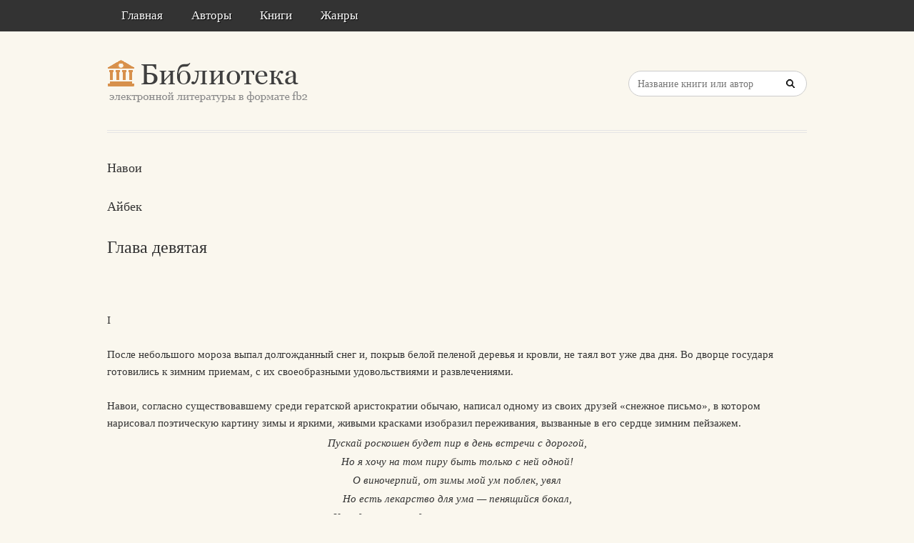

--- FILE ---
content_type: text/html; charset=utf-8
request_url: https://litresp.ru/chitat/ru/%D0%90/ajbek/navoi/9
body_size: 12148
content:

<!DOCTYPE html>
<html lang="ru">
<head>
<!-- Yandex.Market Widget -->
<script async src="https://aflt.market.yandex.ru/widget/script/api" type="text/javascript"></script>
<script type="text/javascript">
    (function (w) {
        function start() {
            w.removeEventListener("YaMarketAffiliateLoad", start);
            w.YaMarketAffiliate.createWidget({type:"models",
	containerId:"marketWidget2",
	fallback:true,
	params:{clid:13988059,
		erid:"5jtCeReNx12oajvJ3FLJjpJ",
		searchLocalOffersFirst:false,
		searchText:"книги бизнес литература",
		themeRows:1,
		themeId:1 } });
        }
        w.YaMarketAffiliate
            ? start()
            : w.addEventListener("YaMarketAffiliateLoad", start);
    })(window);
</script>
<!-- End Yandex.Market Widget -->



<!-- Yandex.RTB -->
<script>window.yaContextCb=window.yaContextCb||[]</script>
<script src="https://yandex.ru/ads/system/context.js" async></script>


    <meta http-equiv="Content-Type" content="text/html; charset=UTF-8" />
    <meta charset="utf-8" />
    <meta name="viewport" content="width=device-width, initial-scale=1.0" />


    <title>Глава девятая. &#171;Навои&#187; | Айбек </title>


<link rel="manifest" href="/manifest.json">
    <link rel="stylesheet" href="/css/style.css" type="text/css" media="all" />
    <script type='text/javascript' src='/scripts/jquery.js'></script>
    <link rel="stylesheet" href="/css/flexslider.css" type="text/css" media="screen" />
    <link rel="stylesheet" href="/css/main.css" type="text/css" />

<link rel="icon" href="/favicon.ico" type="image/x-icon">
    <link href="/favicon.ico" rel="shortcut icon" type="image/x-icon" />



</head>

<body>

    <div id="container">
        <div class="container-wrap">

            <div class="primary_nav_bg clearfix">

                <div class="mega-menu" id="dc_jqmegamenu_widget-2-item">
                    <div class="mega_menu_wrap">



                        <div id="menu-secondary-title" class="currentmenu3">
                            Меню
                        </div>

                        <div class="nav_bg">
                            <ul id="menu-menu" class="mega">
                                <li class="menu-item "><a href="/">Главная</a></li>
                                <li class="menu-item "><a href="/avtori">Авторы</a></li>
                                <li class="menu-item "><a href="/knigi">Книги</a></li>
                                <li class="menu-item "><a href="/zhanri">Жанры</a></li>

                                
                                
                                <li class="menu-item"></li>
                            </ul>
                            <div class="clearfix"></div>
                        </div>
                    </div>
                </div>
            </div>


            <div id="header" class="clearfix">

<div>
    
</div>

<div style="text-align: center;margin-top:5px">






</div>
                <div class="header-wrap">
               

                    <div id="branding">
                        <h1 id="site-title">
                            <a href="/">
                                <img class="logo" src="/images/logo.png" alt="litresp.ru" />
                            </a>
                        </h1>
                    </div><!-- #branding -->

                    <div class="header_right">
                        <div class="widget">
                            <h3 class="widget-title">Название книги</h3>
                            <div class="searchbox">
                                <form method="post" id="searchform" class="search-form" action="/Home/Search">
                                    <input type="text" name="SearchTerm" id="SearchTerm" class="field" placeholder="Название книги или автор">                                  
                                </form>
                            </div>
                        </div>
                    </div>




                </div><!-- .wrap -->


            </div><!-- #header -->


            <div id="main">






                

                    <div class="wrap">




                        



        <article>
                <h3>Навои</h3>
                            <h3>Айбек     </h3>

                    <h2>Глава девятая </h2>
                <div>
                    



<article class="note-block entry post">
   <div class="note">
       <div class="note-inner">
           <div class="note-content">
               <div class="post-content clearfix">
                   <p>&nbsp;</p>
                   
                  

<p>I </p>                             <p class="paragraph">
После небольшого мороза выпал долгожданный снег и, покрыв белой пеленой деревья и кровли, не таял вот уже два дня. Во дворце государя готовились к зимним приемам, с их своеобразными удовольствиями и развлечениями.                             </p>
                             <p class="paragraph">
Навои, согласно существовавшему среди гератской аристократии обычаю, написал одному из своих друзей «снежное письмо», в котором нарисовал поэтическую картину зимы и яркими, живыми красками изобразил переживания, вызванные в его сердце зимним пейзажем.                             </p>
                            <div style="width:100%;text-align:center;">
                                        <i style="padding-bottom:18px; line-height:8px; display:block">Пускай роскошен будет пир в день встречи с дорогой, </i>
                                        <i style="padding-bottom:18px; line-height:8px; display:block">Но я хочу на том пиру быть только с ней одной! </i>
                                        <i style="padding-bottom:18px; line-height:8px; display:block">О виночерпий, от зимы мой ум поблек, увял </i>
                                        <i style="padding-bottom:18px; line-height:8px; display:block">Но есть лекарство для ума — пенящийся бокал, </i>
                                        <i style="padding-bottom:18px; line-height:8px; display:block">Коль дашь вина и дашь огня, то стужа не страшна. </i>
                                        <i style="padding-bottom:18px; line-height:8px; display:block">Огня — такого, как вино, и как огонь,&#160;— вина. </i>
                            </div>
                             <p class="paragraph">
По случаю первого снега один из друзей Навои пригласил его сегодня в гости. Но Навои увлекся работой и забыл о приглашении. В минуты, свободные от государственных дел, поэт не оставался праздным: он читал, писал стихи, упражнялся в каллиграфии или же пробовал сочинять новые мелодии. Иногда он даже занимался рисованием, пытаясь выразить свои мысли красками. Размышления, книги, музыка — его всегдашние спутники. Он любит повторять изречение: «Час размышления лучше, чем год благочестия».                             </p>
                             <p class="paragraph">
Окна накрепко заперты. Посреди комнаты, обставленной с тонким вкусом и какой-то внутренней гармонией, пылает мангал, наполненный ярко-красными угольями. На цветных стеклах в верхней части окон играют лучи зимнего солнца. Навои сидит возле мангала, на коленях у него книга, на книге листок цветной бумаги. Немного наклонив голову, покрытую остроконечной ермолкой, поэт пишет, легко водя, каламом.                             </p>
                             <p class="paragraph">
Муки творчества сравнивают с муками деторождения. Когда в сердце Навои просыпаются муки творчества, эти страдания доставляют ему высочайшее наслаждение утешают, как песня матери, словно солнце, дают жизнь и радость: потому он и пишет так легко, с таким искренним радостным увлечением. Он — истинный волшебник слова. Любую мимолетную мысль, любое тончайшее, неуловимое душевное движение, волнение чувств в сердце умеет он воплотить в слова с поразительной яркостью: в капле изображает волнение моря, в одной искре — сияние многих светил, из повседневной жизни творит возвышенные, глубокие легенды. Он — поэт, усвоивший тысячелетнюю культуру, сокровища мысли многих веков. Гений его поэзии, пустив глубокие корни в почву искусства арабов, иранцев — и тюрков, расцвел, вспоенный их неумирающей силой. Навои знал наизусть десятки тысяч стихов. В четыре года он читал на память много стихов, в девять лет зачитывался научными, философскими произведениями; ребенком затевал дискуссии с опытными поэтами об искусстве стихосложения.                             </p>
                             <p class="paragraph">
Перо плавно скользит по бумаге. Слова свободно нанизываются на золотую нить стиха. Они горят в строчках, словно жемчужины, сверкают новыми красками, новым блеском. Поэт радуется простой чистой красоте языка своих стихов. Строки заполнили страницу. Возник новый букет цветов на родном языке. Поэт отложил калам в сторону и прочитал про себя:                             </p>
                            <div style="width:100%;text-align:center;">
                                        <i style="padding-bottom:18px; line-height:8px; display:block">Ах, если б не внесла ты в мир красу, всех роз нежней, </i>
                                        <i style="padding-bottom:18px; line-height:8px; display:block">Ах, если б ты не ввергла мир в сумятицу страстей, </i>
                                        <i style="padding-bottom:18px; line-height:8px; display:block">Ах, если б не увидел я твой светозарный лик — </i>
                                        <i style="padding-bottom:18px; line-height:8px; display:block">Твоя любовь, как ты сама, безжалостна и зла. </i>
                                        <i style="padding-bottom:18px; line-height:8px; display:block">Когда жестокая, она мне в душу скорбь внесла, </i>
                                        <i style="padding-bottom:18px; line-height:8px; display:block">Ах, если б ей не знать меня, чтоб я не знал о ней! </i>
                                        <i style="padding-bottom:18px; line-height:8px; display:block">Обманщица! О, если б ласк ты не дарила мне. </i>
                                        <i style="padding-bottom:18px; line-height:8px; display:block">Томясь бы я не жаждал встреч и нежности твоей. </i>
                                        <i style="padding-bottom:18px; line-height:8px; display:block">Притворной склонностью ко мне воспламенив меня, </i>
                                        <i style="padding-bottom:18px; line-height:8px; display:block">Ах, если б ты не стала вдруг Эльбруса холодней, </i>
                                        <i style="padding-bottom:18px; line-height:8px; display:block">Ах, если б я отверг тебя, узнав про твой обман, </i>
                                        <i style="padding-bottom:18px; line-height:8px; display:block">Я б не томился, б не стал смешным в глазах людей. </i>
                                        <i style="padding-bottom:18px; line-height:8px; display:block">Но я безумен, я томлюсь, оставлен в мире я, </i>
                                        <i style="padding-bottom:18px; line-height:8px; display:block">Ах, Сели страсть убьет меня&#187; то пусть убьет скорей. </i>
                                        <i style="padding-bottom:18px; line-height:8px; display:block">Довольно жалоб, Навои! Обманут милой ты, </i>
                                        <i style="padding-bottom:18px; line-height:8px; display:block">И все &#171;о если б!&#187; и &#171;когда б&#187; не тронут сердца ей&#187; </i>
                            </div>
                             <p class="paragraph">
Поэт положил газель между страницами книги. Облегченно вздохнув, он поднялся с места и поставил чернильницу на полку. Его глаза остановились на шкатулке из слоновой кости китайской работы. Навои любил изящные вещи. Он подумал: «В Хорасане есть удивительные мастера во всех областях искусства. Среди ремесленников много способных, умелых, трудолюбивых людей. Почему, например, нельзя изготовлять в Герате китайский фарфор, китайские шелка, кашмирские шали? Следует развивать ремесло, надо поощрять людей, могущих поднять эти ремесла до высот искусства».                             </p>
                             <p class="paragraph">
Навои вспомнил, какие изумительные вещи — изделия рук гератских мастеров — он недавно видел на празднике ремесленников. Он был убежден, что многие привозимые из дальних стран редкости можно было бы изготовлять в самом, Герате..                             </p>
                             <p class="paragraph">
Навои озяб. Он сел перед мангалом и слегка помешал медными щипцами подернувшиеся пеплом угли. Потом сложил руки и снова предался поэтическим фантазиям. «Час размышения лучше, чем год благочестия!..» Ему хотелось создать большие поэмы, образцы силы и красоты родного языка. Мысли его витали и прекрасных садах древних легенд., Почему золотые ворота этих садов закрыты для его народа? Разве его народ в чем-нибудь уступает арабам или иранцам? Нет! Он должен создать для своих современников неувядающие цветники поэзии.                             </p>
                             <p class="paragraph">
Дверь медленно отворилась, и появился Шейх Бахлул, недавно поступивший на службу к поэту. Это был скромный, смирённый образованный юноша мягкого нрава. Ценя высокие Достоинства своего хозяина Шейх Бахлул считал для себя честью служить ему.                             </p>
                             <p class="paragraph">
— Пожалуйте, что скажете? — рассеянно спросил Навои.                             </p>
                             <p class="paragraph">
— Его величество султан справлялся о вас в Доме увеселений — ответил Шейх Бахлул.                             </p>
                             <p class="paragraph">
Навои помолчал, опустив голову, потом недовольным голосом произнес:                             </p>
                             <p class="paragraph">
— Скажите, что я скоро приду.                             </p>
                             <p class="paragraph">
Шейх Бахлул кивнул головой и вышел. Поэт накинул поверх шелкового халата легкую шубу отороченную бобровым мехом. На улице, у ворот, он сел на коня В отправился во дворец.                             </p>
                             <p class="paragraph">
В Доме увеселений дверцовые служители встретил Навои с обычным почтением.                             </p>
                             <p class="paragraph">
Поэт поднялся на второй этаж. С четырех сторон на площадку лестницы выходили четыре комнаты, между ними находился обширный зал, на стенах которого были изображены картины битв и походов. Хусейн Байкара принял Навои в этом зале. После обычного поклона Навои осведомился о здоровье государя и, усевшись, устремил взор на роспись стен. Он внимательно рассматривал героев: они вздымали коней на дыбы и метали стрелы или защищаясь щитом от ударов, заносили меч над головой врага. В лицах людей не хватало живости, движения, они казались неестественными.                             </p>
                             <p class="paragraph">
Хусейн Байкара начал жаловаться на некоторых правителей государства. Пользуясь случаем, Навои высказал свои наблюдения и пожелания, касающиеся государственных дел. Он говорил, что необходимо уделять внимание земледелию и ремеслам, способствующим процветанию страны, и особенно важно покровительствовать ученым, поэтам, художникам и музыкантам.                             </p>
                             <p class="paragraph">
— Государь всегда должен быть осведомлен о том, что делается в столице и во всех областях страны, он должен тщательно следить за деятельностью своих чиновников, — говорил Навои.                             </p>
                             <p class="paragraph">
Хусейн Байкара внимательно слушал поэта. Затем, слегка сдвинув на затылок большую шапку с каракулевым верхом, он с улыбкой объявил, что пригласил поэта с определенной целью: он предлагает Алишеру должность эмира в диване.                             </p>
                             <p class="paragraph">
Это предложение взволновало Навои. — Вы опять поднимаете этот сложный вопрос, — сказал он. — А между тем, вам известно, что у вашего покорного слуги есть на этот счет возражения.                             </p>
                             <p class="paragraph">
Хусейн Байкара нахмурился..                             </p>
                             <p class="paragraph">
— Мы обдумали эти возражения, но сочли ваши доводы неубедительными. Наше сердце не успокоится, пока мы не возвысим на должность эмира человека которому нет равных в нашей стране. По воле аллаха, наше решение принесет хорошие плоды.                             </p>
                             <p class="paragraph">
В Благодарю за высокую милость, но, если возможно, прошу освободить меня от какой бы то ни быль официальной должности; —решительно сказал Навои. — Быть эмиром И ставить печать в диване — почетное дело, но мое сердце более склонно к свободе. Я желал бы служить государству и народу с чистым сердцем. Быть может, мои возражения покажутся лишенными смысла, но, если вдуматься, — я уверен, они станут понятны. Ведь, если я приму должность эмира, многие знатные лица будут уязвлены. Душа человека не свободна от слабостей. Поднимутся лишние разговоры. Место дружбы займет лицемерие.                             </p>
                             <p class="paragraph">
Хусейн Байкара махнул рукой, показывая, что вопрос решен.                             </p>
                             <p class="paragraph">
— Если мы чего-либо пожелали, то возражений не переносим, — сказал он улыбаясь. — Мы отдали приказ, чтобы ни один эмир не садился в собраниях выше вас. Что же касается печати, то эмир Музаффар Барлас—и только он один — будет, если вы разрешите, ставить свою печать выше. Теперь дело за звездами. Как только звездочеты назначат счастливый час, вы приложите печать.                             </p>
                             <p class="paragraph">
Навои попытался привести новые возражения, новые доказательства, но Хусейн Байкара не хотел ничего слышать. В конце концов Навои пришлось поблагодарить государя за непрошеную милость.                             </p>
                             <p class="paragraph">
Хусейн Байкара пригласил его на вечернюю пирушку. Поэт спустился на нижний этаж Дома увеселений. Там, в одной из комнат, собрались друзья Навои: Пехлеван Мухаммед-Сайид, везир Ходжа Ата, Ходжа Абдулла Мерварид и другие. Все они поднялись и радушно приветствовали Навои.                             </p>
                             <p class="paragraph">
Навои занял место среди своих друзей. Завязалась оживленная беседа. Мухаммед Сайид — искусный борец, музыкант и поэт — большой друг Навои, медленно цедя слова сквозь толстые губы, рассказал много интересного об искусстве борьбы. Он на время взял из медресе своего девятнадцатилетнего племянника, чтобы подготовить его к встрече со знаменитыми чужеземными борцами, которых ожидали в Герате, и рассказывал о том, как он его тренирует. Потом разговор перешел на поэзию, музыку, дервишскую философию и другие отвлеченные темы. Вошел Ходжа Афзаль и поздравил Навои с милостью султана. Друзья встретили весть о новом назначении Навои с большой радостью. Навои был удивлен тем, что так быстро распространился слух о его назначении. Пехлеван, улыбаясь своим широким бородатым лицом, взволнованно сказал:                             </p>
                             <p class="paragraph">
Это — золотая страница в истории древнего Хорасана.                             </p>
                             <p class="paragraph">
— Сегодня родилось счастье народа, — добавил Ходжа Афзаль.                             </p>
                             <p class="paragraph">
Вошли Маджд-ад-дин, Низам-аль-Мульк, Эмир Могол и несколько беков. По их растерянным лицам было видно, что они осведомлены о случившемся. Парваначи Маджд-ад-дин старался держать себя как можно надменнее. Эмир Могол то и дело поглядывал на Маджд-ад-дина, многозначительно подмигивая своими пьяными глазками. Барласские беки хранили угрюмое молчание. Лишь хитрый Низам-аль-Мульк, как всегда разряженный и чванный, словно павлин, подошел к поэту и шепотом поздравил его с высокой должностью. Навои насмешливо улыбнулся и громко сказал:                             </p>
                             <p class="paragraph">
— По моему мнению, не существует ни высоких, ни низких должностей. Для блага народа я бы с гордостью взял на себя обязанности простого нукера.                             </p>
                             <p class="paragraph">
Низам-аль-Мульк отвел глаза. Он погладил унизанной сверкающими перстнями рукой свою красивую бороду и медленно покачал головой.                             </p>
                             <p class="paragraph">
— Конечно, так оно и должно быть, — сказал он. Вскоре явились дворцовые слуги и пригласили на вир. Все шумно поднялись.                             </p>
<p>II </p>                             <p class="paragraph">
Через день в доме Навои состоялось большое торжество.                             </p>
                             <p class="paragraph">
В просторном белом доме собралось много гостей. Хозяин дома приветливо встречает входящих. Вот он неслышно заходит на кухню, чтобы посмотреть, как работают повара; одному дает указание, другому напоминает о чем-нибудь и снова выходит. То заглянет в кладовые, чтобы справиться, готова ли халва и другие лакомства. Велит стряпать получше и побольше. Когда в его доме собирается народ, Навои всегда так хлопочет, стараясь как можно лучше принять гостей.                             </p>
                             <p class="paragraph">
В большой, роскошно убранной комнате собрались беки, высшие чиновники, знаменитые поэты и ученые Герата, Ирака и, Азербайджана. Общий разговор еще не ладится, каждый беседует со своим соседом. В переднем углу несколько беков толкуют о войне и охоте. Султанмурад тихо разговаривает по-арабски с иракским ученым. Огромный Мухаммед Сайид Пехлеван дружески беседует с суетливым маленьким старичком-астрологом Верховный звездочет государя быстро и без труда угадывает по звездам, пользуясь их тайными даровыми советами, все, что угодно: счастье или несчастье, зло или благо, удачу или неудачу. Если Улугбек, по выражению Навои, низвел своими работами небо на землю, то есть сделал законы движения звезд понятными для людей, то этот старик отодвинул небесную даль еще дальше и окутал ее плотной, завесой тайн. Когда бедняку надлежит снимать, когда надевать штаны, в какой день и час государю садиться на золотой престол, когда писать любовное письмо милой, когда готовить яд; для врага, — на все это астролог дает по звездам советы. Во дворце исстари принято приурочивать важные дела и торжественные события ко времени, выбранному звездочетом. И сегодня он тоже выбрал для Навои час, когда поставить эмирскую Печать.                             </p>
                             <p class="paragraph">
— Согласно нашей науке, господь назначил на каждый день. Одну звезду царём, другую — везиром, — говорит астролог; подкрепляя свои слова движениями руки. — Сегодня повелитель всего сущего — солнце, везир — луна. Всмотритесь внимательно в суть вещей — все знаменитые события происходили в такие дни. Вступление господина Алишера на — высокую должность пришлось на очень счастливый День. Для приложения печати мы назначили час Венеры. Это час всякого благого дела. Венера сегодня в апогее, И есть на седьмом кебе. Ее образ вполне соответствует основной цеди и естеству Алишера. Ибо Венеру изображают в виде пляшущей красавицы с чангом и кеманчой в руках, она знаменует красоту, искусство, радость и успех.                             </p>
                             <p class="paragraph">
Мухаммед Сайид попросил старика продолжать, не в это время из дворца пришли личные слуги султана. Они принесли Навои эмирское платье, шитое золотом. Навои, развязав узел, со смущенной улыбкой облачился в роскошные одежды. Друзья радостно принялись его поздравлять. Только барласские беки, Маджд-ад-дин и некоторые чиновники, следовавшие за ними, как тень, ограничились официальными приветствиями, тщетно стараясь скрыть светившуюся в их глазах зависть. Один из прибывших взял в руку свиток, поднял его над головой и с почтительным поклоном передал Навои. Это был указ, начинавшийся формулой: «Абуль-Гази султан Хусейн Байкара — наше слово». Новый эмир должен был в первый раз приложить свою печать к официальной бумаге на этом торжественном собрании.                             </p>
                             <p class="paragraph">
Все молчат. Все взволнованны. Все глаза — и как много различных мыслей и чувств выражают они! — устремлены на Навои. Поэт сидит, слегка склонив голову; он кажется взволнованным и смущенным. Многозначительные взоры беков и чиновников на мгновение встретились и тотчас же разошлись, словно испугавшись друг друга. Даже Музаффар Барлас — баловень султана, сильный своими прошлыми заслугами и нередко отказывавший султану в повиновении, — и тот побледнел: «Неужели этот поэт поставит свою печать выше всех эмиров?»                             </p>
                             <p class="paragraph">
Когда Навои приложил печать к указу, вздох облегчения пронесся по залу. Новый эмир приложил печать в таком месте, что никто не мог поставить свою печать ниже.                             </p>
                             <p class="paragraph">
Поэт Атаулла и знаменитый ученый Бурхан-ад-дин прочитали тарихи, написанные ими по случаю этого важного события. Затем несколько поэтов взволнованно продекламировали касыды, посвященные Навои. В этот славный день друзья, близкие, представители простого народа один за другим приходили поздравить поэта. Приняв участие в большом радостном пире, собравшиеся разошлись.                             </p>
                </div>
           </div>
           <!-- end .note-content-->
       </div>
       <!-- end .note-inner-->
   </div>
   <!-- end .note-->
   <div class="note-bottom-left">
       <div class="note-bottom-right">
           <div class="note-bottom-center"></div>
       </div>
   </div>
</article>

                </div>

                    </article>


                    </div><!-- .wrap -->


                </div><!-- #main -->

        </div>


    </div><!-- #container -->




    <div id="footer" class="clearfix" style="margin-bottom:40px">

        <div class="footer-wrap">


            <div class="footer-content">
                <p class="copyright">2025</p>
                <p class="themeby"> Связаться по вопросам размещения книг: <a href="/cdn-cgi/l/email-protection#4e22273a3c2b3d3e3c3b0e372f603c3b" title="Почта"><span class="__cf_email__" data-cfemail="d7bbbea3a5b2a4a7a5a297aeb6f9a5a2">[email&#160;protected]</span></a></p>
            </div><!-- .footer-content -->

<div id="marketWidget2"></div>

<!-- Yandex.RTB R-A-1583086-11 -->
<div id="yandex_rtb_R-A-1583086-11"></div>
<script data-cfasync="false" src="/cdn-cgi/scripts/5c5dd728/cloudflare-static/email-decode.min.js"></script><script>
window.yaContextCb.push(() => {
    Ya.Context.AdvManager.render({
        "blockId": "R-A-1583086-11",
        "renderTo": "yandex_rtb_R-A-1583086-11",
        "type": "feed"
    })
})
</script>


        </div><!-- .wrap -->


    </div><!-- #footer -->

    <script type="text/javascript">
        var $mgc = jQuery.noConflict();
        $mgc(document).ready(function () {
            $mgc('#dc_jqmegamenu_widget-2-item .mega').dcMegaMenu({
                rowItems: 3,
                subMenuWidth: '',
                speed: 'fast',
                effect: 'slide',
                event: 'hover',
                fullWidth: true
            });
        });
</script>

    <script src="/scripts/script.js"></script>
<script src="/scripts/cookie.js"></script>
<script src="/scripts/modernizr.js"></script>
<script src="/scripts/jquery.flexslider-min.js"></script>
<script src="/scripts/jquery.megamenu.1.2.js"></script>
<script src="/scripts/jquery.hoverIntent.minified.js"></script>




<script defer src="https://static.cloudflareinsights.com/beacon.min.js/vcd15cbe7772f49c399c6a5babf22c1241717689176015" integrity="sha512-ZpsOmlRQV6y907TI0dKBHq9Md29nnaEIPlkf84rnaERnq6zvWvPUqr2ft8M1aS28oN72PdrCzSjY4U6VaAw1EQ==" data-cf-beacon='{"version":"2024.11.0","token":"eb97d378e981449e9f2e044deb43b374","r":1,"server_timing":{"name":{"cfCacheStatus":true,"cfEdge":true,"cfExtPri":true,"cfL4":true,"cfOrigin":true,"cfSpeedBrain":true},"location_startswith":null}}' crossorigin="anonymous"></script>
</body>

</html>


--- FILE ---
content_type: text/html; charset=utf-8
request_url: https://aflt.market.yandex.ru/widgets/service?appVersion=f9e16c02d1d32c43cf0618eff12145f28ec9360a
body_size: 491
content:

        <!DOCTYPE html>
        <html>
            <head>
                <title>Виджеты, сервисная страница!</title>

                <script type="text/javascript" src="https://yastatic.net/s3/market-static/affiliate/1d499b49bda9d41ad17a.js" nonce="5JFizYATkXlDP4QvVnmTng=="></script>

                <script type="text/javascript" nonce="5JFizYATkXlDP4QvVnmTng==">
                    window.init({"browserslistEnv":"legacy","page":{"id":"affiliate-widgets:service"},"request":{"id":"1763730216891\u002F09b2e41a3fa1aff3d4b40e711a440600\u002F1"},"metrikaCounterParams":{"id":45411513,"clickmap":true,"trackLinks":true,"accurateTrackBounce":true}});
                </script>
            </head>
        </html>
    